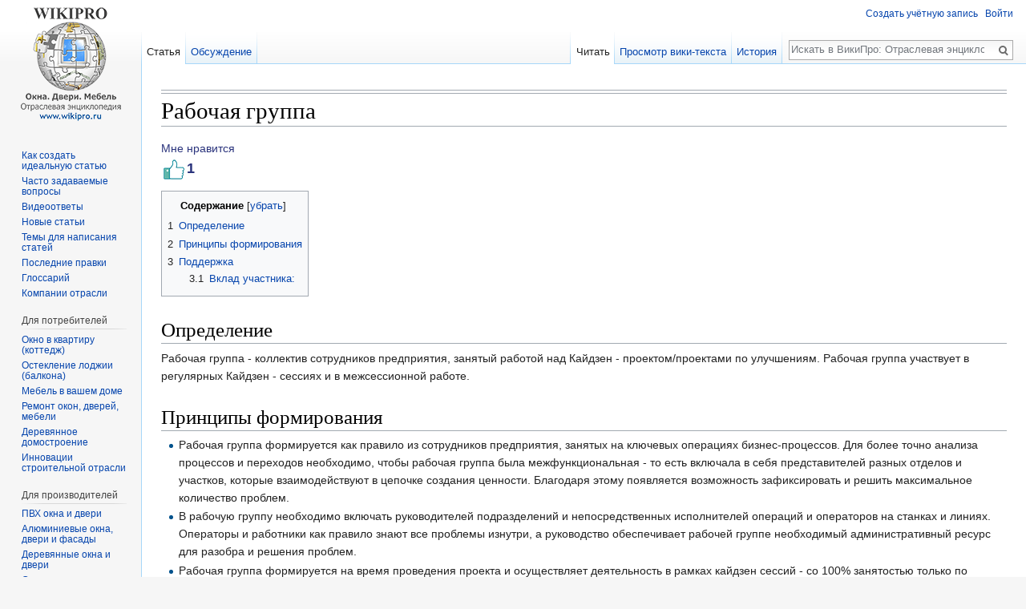

--- FILE ---
content_type: text/html; charset=UTF-8
request_url: https://www.wikipro.ru/wiki/rabochaya-gruppa/
body_size: 10837
content:
<!DOCTYPE html>
<html class="client-nojs" lang="ru" dir="ltr">
<head>
<meta charset="UTF-8"/>
<title>Рабочая группа — ВикиПро: Отраслевая энциклопедия. Окна, двери, мебель</title>
<script>document.documentElement.className = document.documentElement.className.replace( /(^|\s)client-nojs(\s|$)/, "$1client-js$2" );</script>
<script>(window.RLQ=window.RLQ||[]).push(function(){mw.config.set({"wgCanonicalNamespace":"","wgCanonicalSpecialPageName":false,"wgNamespaceNumber":0,"wgPageName":"Рабочая_группа","wgTitle":"Рабочая группа","wgCurRevisionId":61510,"wgRevisionId":61510,"wgArticleId":7938,"wgIsArticle":true,"wgIsRedirect":false,"wgAction":"view","wgUserName":null,"wgUserGroups":["*"],"wgCategories":["Инструменты Kaizen и Lean"],"wgBreakFrames":false,"wgPageContentLanguage":"ru","wgPageContentModel":"wikitext","wgSeparatorTransformTable":[",\t."," \t,"],"wgDigitTransformTable":["",""],"wgDefaultDateFormat":"dmy","wgMonthNames":["","январь","февраль","март","апрель","май","июнь","июль","август","сентябрь","октябрь","ноябрь","декабрь"],"wgMonthNamesShort":["","янв","фев","мар","апр","май","июн","июл","авг","сен","окт","ноя","дек"],"wgRelevantPageName":"Рабочая_группа","wgRelevantArticleId":7938,"wgRequestId":"aWsQL@yON4UQDGMEsvtMAAAAAAg","wgIsProbablyEditable":false,"wgRelevantPageIsProbablyEditable":false,"wgRestrictionEdit":[],"wgRestrictionMove":[],"wgVisualEditor":{"pageLanguageCode":"ru","pageLanguageDir":"ltr","pageVariantFallbacks":"ru","usePageImages":false,"usePageDescriptions":false},"wgWikiEditorEnabledModules":{"toolbar":true,"preview":false,"publish":false},"wgCategoryTreePageCategoryOptions":"{\"mode\":0,\"hideprefix\":20,\"showcount\":true,\"namespaces\":false}","wgVisualEditorToolbarScrollOffset":0,"wgVisualEditorUnsupportedEditParams":["undo","undoafter","veswitched"],"wgEditSubmitButtonLabelPublish":false});mw.loader.state({"site.styles":"ready","noscript":"ready","user.styles":"ready","user":"ready","user.options":"loading","user.tokens":"loading","ext.visualEditor.desktopArticleTarget.noscript":"ready","mediawiki.legacy.shared":"ready","mediawiki.legacy.commonPrint":"ready","mediawiki.sectionAnchor":"ready","mediawiki.skinning.interface":"ready","skins.vector.styles":"ready"});mw.loader.implement("user.options@1dzjbvu",function($,jQuery,require,module){mw.user.options.set({"variant":"ru"});});mw.loader.implement("user.tokens@1g6l7lx",function ( $, jQuery, require, module ) {
mw.user.tokens.set({"editToken":"+\\","patrolToken":"+\\","watchToken":"+\\","csrfToken":"+\\"});/*@nomin*/

});mw.loader.load(["site","mediawiki.page.startup","mediawiki.user","mediawiki.hidpi","mediawiki.page.ready","mediawiki.toc","mediawiki.searchSuggest","ext.moderation.notify","ext.moderation.notify.desktop","ext.moderation.ve","ext.moderation.ajaxhook","ext.visualEditor.desktopArticleTarget.init","ext.visualEditor.targetLoader","ext.like","skins.vector.js"]);});</script>
<link rel="stylesheet" href="/load.php?debug=false&amp;lang=ru&amp;modules=ext.visualEditor.desktopArticleTarget.noscript%7Cmediawiki.legacy.commonPrint%2Cshared%7Cmediawiki.sectionAnchor%7Cmediawiki.skinning.interface%7Cskins.vector.styles&amp;only=styles&amp;skin=vector"/>
<script async="" src="/load.php?debug=false&amp;lang=ru&amp;modules=startup&amp;only=scripts&amp;skin=vector"></script>
<meta name="ResourceLoaderDynamicStyles" content=""/>
<meta name="generator" content="MediaWiki 1.30.0"/>
<meta name="description" content="Содержание  1 Определение 2 Принципы формирования 3 Поддержка  3.1 Вклад участника:      Определение Рабочая группа - коллектив сотрудников предприятия, занятый работой над Кайдзен - проектом/проектам"/>
<link rel="shortcut icon" href="/favicon.ico"/>
<link rel="search" type="application/opensearchdescription+xml" href="/opensearch_desc.php" title="ВикиПро: Отраслевая энциклопедия. Окна, двери, мебель (ru)"/>
<link rel="EditURI" type="application/rsd+xml" href="https://www.wikipro.ru/api.php?action=rsd"/>
<link rel="alternate" type="application/atom+xml" title="ВикиПро: Отраслевая энциклопедия. Окна, двери, мебель — Atom-лента" href="/index.php?title=%D0%A1%D0%BB%D1%83%D0%B6%D0%B5%D0%B1%D0%BD%D0%B0%D1%8F:%D0%A1%D0%B2%D0%B5%D0%B6%D0%B8%D0%B5_%D0%BF%D1%80%D0%B0%D0%B2%D0%BA%D0%B8&amp;feed=atom"/>
<!--[if lt IE 9]><script src="/resources/lib/html5shiv/html5shiv.min.js?40bd4"></script><![endif]-->
</head>
<body class="mediawiki ltr sitedir-ltr mw-hide-empty-elt ns-0 ns-subject page-Рабочая_группа rootpage-Рабочая_группа skin-vector action-view">		<div id="mw-page-base" class="noprint"></div>
		<div id="mw-head-base" class="noprint"></div>
		<div id="content" class="mw-body" role="main">
			<a id="top"></a>

							<div id="siteNotice" class="mw-body-content"><!--div align=left><a href="https://www.wikipro.ru/wiki/dobrovolnye-pozhertvovaniya-proektu-vikipro/#utm_source=banner_donate" class="image"><img alt="Опрос" src="/images/banner_donate.jpg" width="100%"></a></div--><div id="localNotice" lang="ru" dir="ltr"><div class="mw-parser-output"></div></div></div>
						<div class="mw-indicators mw-body-content">
</div>
			<hr><hr>
			<h1 id="firstHeading" class="firstHeading" lang="ru">Рабочая группа</h1>
									<div id="bodyContent" class="mw-body-content">

									<div id="siteSub" class="noprint">Материал из ВикиПро: Отраслевая энциклопедия. Окна, двери, мебеля</div>
								<div id="contentSub"></div>
												<div id="jump-to-nav" class="mw-jump">
					Перейти к:					<a href="#mw-head">навигация</a>, 					<a href="#p-search">поиск</a>
				</div>
				<div id="mw-content-text" lang="ru" dir="ltr" class="mw-content-ltr">
<div id="likeWidget" data-page-id="7938" data-like="0" class="ratings ">
  <div>Мне нравится</div>
  <div data-command="like" class="like-icon"></div>
  <span data-out="count">1</span>
</div>
<div class="mw-parser-output"><div id="toc" class="toc"><div class="toctitle"><h2>Содержание</h2></div>
<ul>
<li class="toclevel-1 tocsection-1"><a href="#.D0.9E.D0.BF.D1.80.D0.B5.D0.B4.D0.B5.D0.BB.D0.B5.D0.BD.D0.B8.D0.B5"><span class="tocnumber">1</span> <span class="toctext">Определение</span></a></li>
<li class="toclevel-1 tocsection-2"><a href="#.D0.9F.D1.80.D0.B8.D0.BD.D1.86.D0.B8.D0.BF.D1.8B_.D1.84.D0.BE.D1.80.D0.BC.D0.B8.D1.80.D0.BE.D0.B2.D0.B0.D0.BD.D0.B8.D1.8F"><span class="tocnumber">2</span> <span class="toctext">Принципы формирования</span></a></li>
<li class="toclevel-1 tocsection-3"><a href="#.D0.9F.D0.BE.D0.B4.D0.B4.D0.B5.D1.80.D0.B6.D0.BA.D0.B0"><span class="tocnumber">3</span> <span class="toctext">Поддержка</span></a>
<ul>
<li class="toclevel-2 tocsection-4"><a href="#.D0.92.D0.BA.D0.BB.D0.B0.D0.B4_.D1.83.D1.87.D0.B0.D1.81.D1.82.D0.BD.D0.B8.D0.BA.D0.B0:"><span class="tocnumber">3.1</span> <span class="toctext">Вклад участника:</span></a></li>
</ul>
</li>
</ul>
</div>

<h1><span class="mw-headline" id=".D0.9E.D0.BF.D1.80.D0.B5.D0.B4.D0.B5.D0.BB.D0.B5.D0.BD.D0.B8.D0.B5">Определение</span></h1>
<p>Рабочая группа - коллектив сотрудников предприятия, занятый работой над Кайдзен - проектом/проектами по улучшениям. Рабочая группа участвует в регулярных Кайдзен - сессиях и в межсессионной работе. 
</p>
<h1><span class="mw-headline" id=".D0.9F.D1.80.D0.B8.D0.BD.D1.86.D0.B8.D0.BF.D1.8B_.D1.84.D0.BE.D1.80.D0.BC.D0.B8.D1.80.D0.BE.D0.B2.D0.B0.D0.BD.D0.B8.D1.8F">Принципы формирования</span></h1>
<ul><li>Рабочая группа формируется как правило из сотрудников предприятия, занятых на ключевых операциях бизнес-процессов. Для более точно анализа процессов и переходов необходимо, чтобы рабочая группа была межфункциональная - то есть включала в себя представителей разных отделов и участков, которые взаимодействуют в цепочке создания ценности. Благодаря этому появляется возможность зафиксировать и решить максимальное количество проблем.&#160; </li>
<li>В рабочую группу необходимо включать руководителей подразделений и непосредственных исполнителей операций и операторов на станках и линиях. Операторы и работники как правило знают все проблемы изнутри, а руководство обеспечивает рабочей группе необходимый административный ресурс для разобра и решения проблем. </li>
<li>Рабочая группа формируется на время проведения проекта и осуществляет деятельность в рамках кайдзен сессий - со 100% занятостью только по проекту, в рамках межсессионной работы - по мере необходимости для обеспечения эффективного внедрения мероприятий, разработанных во время сессий, после подведения итогов проекта - по мере необходимости для поддержания стабильности контролироуемого процесса. </li>
<li>В рабочую группу рекомендуется включать сотрудников, наиболее заинтересованнах в улучшениях на предприятии, опытных сотрудников, знающих межфункциональные проблемы и проблемы отдельных операций. </li>
<li>На время проведения проекта необходимо предусмотреть перераспределение обязанностей участников рабочей группы по их основной деятельности в организации</li></ul>
<h1><span class="mw-headline" id=".D0.9F.D0.BE.D0.B4.D0.B4.D0.B5.D1.80.D0.B6.D0.BA.D0.B0">Поддержка</span></h1>
<p>Во время проведения проекта могут возникнуть различные трудности, связанные с выполнением мероприятий, сбором данных или наблюдением за процессами. Если рабочая группа не в состоянии самостоятельно по тем или иным причинам преодолеть такие трудности, то со стороны руководства необходима поддержка участников рабочей группы. Это обеспечит эффективное проеведение кайдзен-проектов и поднимет значимость деятельности по улучшениям в компании. 
</p>
<h2><span class="mw-headline" id=".D0.92.D0.BA.D0.BB.D0.B0.D0.B4_.D1.83.D1.87.D0.B0.D1.81.D1.82.D0.BD.D0.B8.D0.BA.D0.B0:">Вклад участника:</span></h2>
<p><a rel="nofollow" class="external text" href="http://www.wikipro.ru/index.php/%D0%A3%D1%87%D0%B0%D1%81%D1%82%D0%BD%D0%B8%D0%BA:%D0%92%D0%B0%D1%81%D0%B8%D0%BB%D0%B8%D0%B9_%D0%9F%D0%B5%D1%80%D0%BC%D1%8F%D0%BA%D0%BE%D0%B2">Василий Пермяков</a>
</p>
<!-- 
NewPP limit report
Cached time: 20260117040012
Cache expiry: 86400
Dynamic content: false
CPU time usage: 0.006 seconds
Real time usage: 0.006 seconds
Preprocessor visited node count: 14/1000000
Preprocessor generated node count: 20/1000000
Post‐expand include size: 0/2097152 bytes
Template argument size: 0/2097152 bytes
Highest expansion depth: 2/40
Expensive parser function count: 0/100
-->
<!--
Transclusion expansion time report (%,ms,calls,template)
100.00%    0.000      1 -total
-->
</div>
<!-- Saved in parser cache with key wikipro-wiki_:pcache:idhash:7938-0!canonical and timestamp 20260117040012 and revision id 61510
 -->

       <a href="mailto:perm.izh@tbm.ru?subject=Благодарность эксперту за статью на ВикиПро&body=Рабочая группа - https://www.wikipro.ru/wiki/rabochaya-gruppa/" class="spasiboaftor">
         <img src="/mail.gif" title="Письмо автору" /> Обратная связь Автору 
       </a>
 

<br/>
<script src="//yastatic.net/es5-shims/0.0.2/es5-shims.min.js"></script>
<script src="//yastatic.net/share2/share.js"></script>
<style>
ul.ya-share2__list_direction_horizontal {margin: 0 0 0 0;}
</style>
<div class="ya-share2" data-services="vkontakte,facebook,odnoklassniki,moimir,twitter,viber,whatsapp,skype,surfingbird" style="text-align: right;"></div>

<!--script type="text/javascript">(function() {
  if (window.pluso)if (typeof window.pluso.start == "function") return;
  if (window.ifpluso==undefined) { window.ifpluso = 1;
    var d = document, s = d.createElement('script'), g = 'getElementsByTagName';
    s.type = 'text/javascript'; s.charset='UTF-8'; s.async = true;
    s.src = ('https:' == window.location.protocol ? 'https' : 'http')  + '://share.pluso.ru/pluso-like.js';
    var h=d[g]('body')[0];
    h.appendChild(s);
  }})();</script>
<div class="pluso" data-background="#ebebeb" data-options="big,square,line,horizontal,counter,theme=04" data-services="vkontakte,odnoklassniki,facebook,twitter,google,moimir,email,surfingbird,print"></div--!>
</div>					<div class="printfooter">
						Источник — «<a dir="ltr" href="https://www.wikipro.ru/index.php?title=Рабочая_группа&amp;oldid=61510">https://www.wikipro.ru/index.php?title=Рабочая_группа&amp;oldid=61510</a>»					</div>
				<div id="catlinks" class="catlinks" data-mw="interface"><div id="mw-normal-catlinks" class="mw-normal-catlinks"><a href="/wiki/%D0%A1%D0%BB%D1%83%D0%B6%D0%B5%D0%B1%D0%BD%D0%B0%D1%8F:%D0%9A%D0%B0%D1%82%D0%B5%D0%B3%D0%BE%D1%80%D0%B8%D0%B8" title="Служебная:Категории">Категория</a>: <ul><li><a href="/wiki/kategoriya/instrumenty-kaizen-i-lean/" title="Категория:Инструменты Kaizen и Lean">Инструменты Kaizen и Lean</a></li></ul></div></div>				<div class="visualClear"></div>
							</div>
		</div>
		<div id="mw-navigation">
			<h2>Навигация</h2>

			<div id="mw-head">
									<div id="p-personal" role="navigation" class="" aria-labelledby="p-personal-label">
						<h3 id="p-personal-label">Персональные инструменты</h3>
						<ul>
							<li id="pt-createaccount"><a href="/index.php?title=%D0%A1%D0%BB%D1%83%D0%B6%D0%B5%D0%B1%D0%BD%D0%B0%D1%8F:%D0%A1%D0%BE%D0%B7%D0%B4%D0%B0%D1%82%D1%8C_%D1%83%D1%87%D1%91%D1%82%D0%BD%D1%83%D1%8E_%D0%B7%D0%B0%D0%BF%D0%B8%D1%81%D1%8C&amp;returnto=%D0%A0%D0%B0%D0%B1%D0%BE%D1%87%D0%B0%D1%8F+%D0%B3%D1%80%D1%83%D0%BF%D0%BF%D0%B0" title="Мы предлагаем вам создать учётную запись и войти в систему, хотя это и не обязательно.">Создать учётную запись</a></li><li id="pt-login"><a href="/index.php?title=%D0%A1%D0%BB%D1%83%D0%B6%D0%B5%D0%B1%D0%BD%D0%B0%D1%8F:%D0%92%D1%85%D0%BE%D0%B4&amp;returnto=%D0%A0%D0%B0%D0%B1%D0%BE%D1%87%D0%B0%D1%8F+%D0%B3%D1%80%D1%83%D0%BF%D0%BF%D0%B0" title="Здесь можно зарегистрироваться в системе, но это необязательно. [o]" accesskey="o">Войти</a></li>						</ul>
					</div>
									<div id="left-navigation">
										<div id="p-namespaces" role="navigation" class="vectorTabs" aria-labelledby="p-namespaces-label">
						<h3 id="p-namespaces-label">Пространства имён</h3>
						<ul>
														<li id="ca-nstab-main" class="selected"><span><a href="/wiki/rabochaya-gruppa/" title="Просмотр основной страницы [c]" accesskey="c">Статья</a></span></li>
							<li id="ca-talk"><span><a href="/wiki/%D0%9E%D0%B1%D1%81%D1%83%D0%B6%D0%B4%D0%B5%D0%BD%D0%B8%D0%B5:%D0%A0%D0%B0%D0%B1%D0%BE%D1%87%D0%B0%D1%8F_%D0%B3%D1%80%D1%83%D0%BF%D0%BF%D0%B0" rel="discussion" title="Обсуждение основной страницы [t]" accesskey="t">Обсуждение</a></span></li>
						</ul>
					</div>
										<div id="p-variants" role="navigation" class="vectorMenu emptyPortlet" aria-labelledby="p-variants-label">
												<h3 id="p-variants-label">
							<span>Варианты</span>
						</h3>

						<div class="menu">
							<ul>
															</ul>
						</div>
					</div>
									</div>
				<div id="right-navigation">
										<div id="p-views" role="navigation" class="vectorTabs" aria-labelledby="p-views-label">
						<h3 id="p-views-label">Просмотры</h3>
						<ul>
														<li id="ca-view" class="selected"><span><a href="/wiki/rabochaya-gruppa/">Читать</a></span></li>
							<li id="ca-viewsource"><span><a href="/index.php?title=%D0%A0%D0%B0%D0%B1%D0%BE%D1%87%D0%B0%D1%8F_%D0%B3%D1%80%D1%83%D0%BF%D0%BF%D0%B0&amp;action=edit" title="Эта страница защищена от изменений, но вы можете посмотреть и скопировать её исходный текст [e]" accesskey="e">Просмотр вики-текста</a></span></li>
							<li id="ca-history" class="collapsible"><span><a href="/index.php?title=%D0%A0%D0%B0%D0%B1%D0%BE%D1%87%D0%B0%D1%8F_%D0%B3%D1%80%D1%83%D0%BF%D0%BF%D0%B0&amp;action=history" title="Журнал изменений страницы [h]" accesskey="h">История</a></span></li>
						</ul>
					</div>
										<div id="p-cactions" role="navigation" class="vectorMenu emptyPortlet" aria-labelledby="p-cactions-label">
						<h3 id="p-cactions-label"><span>Ещё</span></h3>

						<div class="menu">
							<ul>
															</ul>
						</div>
					</div>
										<div id="p-search" role="search">
						<h3>
							<label for="searchInput">Поиск</label>
						</h3>

						<form action="/index.php" id="searchform">
							<div id="simpleSearch">
							<input type="search" name="search" placeholder="Искать в ВикиПро: Отраслевая энциклопедия. Окна, двери, мебеле" title="Искать в ВикиПро: Отраслевая энциклопедия. Окна, двери, мебеле [f]" accesskey="f" id="searchInput"/><input type="hidden" value="Служебная:Поиск" name="title"/><input type="submit" name="fulltext" value="Найти" title="Найти страницы, содержащие указанный текст" id="mw-searchButton" class="searchButton mw-fallbackSearchButton"/><input type="submit" name="go" value="Перейти" title="Перейти к странице, имеющей в точности такое название" id="searchButton" class="searchButton"/>							</div>
						</form>
					</div>
									</div>
			</div>
			<div id="mw-panel">
				<div id="p-logo" role="banner"><a class="mw-wiki-logo" href="/wiki/vikipro-otraslevaya-enciklopediya-okna-dveri-mebel/"  title="Перейти на заглавную страницу"></a></div>
						<div class="portal" role="navigation" id='p-navigation' aria-labelledby='p-navigation-label'>
			<h3 id='p-navigation-label'>Навигация</h3>

			<div class="body">
									<ul>
						<li id="n-.D0.9A.D0.B0.D0.BA-.D1.81.D0.BE.D0.B7.D0.B4.D0.B0.D1.82.D1.8C-.D0.B8.D0.B4.D0.B5.D0.B0.D0.BB.D1.8C.D0.BD.D1.83.D1.8E-.D1.81.D1.82.D0.B0.D1.82.D1.8C.D1.8E"><a href="/wiki/kak-sozdat-idealnuyu-statyu-dlya-vikipro/">Как создать идеальную статью</a></li><li id="n-.D0.A7.D0.B0.D1.81.D1.82.D0.BE-.D0.B7.D0.B0.D0.B4.D0.B0.D0.B2.D0.B0.D0.B5.D0.BC.D1.8B.D0.B5-.D0.B2.D0.BE.D0.BF.D1.80.D0.BE.D1.81.D1.8B"><a href="/wiki/chasto-zadavaemye-voprosy/">Часто задаваемые вопросы</a></li><li id="n-.D0.92.D0.B8.D0.B4.D0.B5.D0.BE.D0.BE.D1.82.D0.B2.D0.B5.D1.82.D1.8B"><a href="/wiki/videootvety/">Видеоответы</a></li><li id="n-.D0.9D.D0.BE.D0.B2.D1.8B.D0.B5-.D1.81.D1.82.D0.B0.D1.82.D1.8C.D0.B8"><a href="/wiki/%D0%A1%D0%BB%D1%83%D0%B6%D0%B5%D0%B1%D0%BD%D0%B0%D1%8F:%D0%9D%D0%BE%D0%B2%D1%8B%D0%B5_%D1%81%D1%82%D1%80%D0%B0%D0%BD%D0%B8%D1%86%D1%8B">Новые статьи</a></li><li id="n-.D0.A2.D0.B5.D0.BC.D1.8B-.D0.B4.D0.BB.D1.8F-.D0.BD.D0.B0.D0.BF.D0.B8.D1.81.D0.B0.D0.BD.D0.B8.D1.8F-.D1.81.D1.82.D0.B0.D1.82.D0.B5.D0.B9"><a href="/wiki/kategoriya/temy-dlya-napisaniya-statej/">Темы для написания статей</a></li><li id="n-.D0.9F.D0.BE.D1.81.D0.BB.D0.B5.D0.B4.D0.BD.D0.B8.D0.B5-.D0.BF.D1.80.D0.B0.D0.B2.D0.BA.D0.B8"><a href="/wiki/%D0%A1%D0%BB%D1%83%D0%B6%D0%B5%D0%B1%D0%BD%D0%B0%D1%8F:%D0%A1%D0%B2%D0%B5%D0%B6%D0%B8%D0%B5_%D0%BF%D1%80%D0%B0%D0%B2%D0%BA%D0%B8">Последние правки</a></li><li id="n-.D0.93.D0.BB.D0.BE.D1.81.D1.81.D0.B0.D1.80.D0.B8.D0.B9"><a href="/wiki/kategoriya/glossarij/">Глоссарий</a></li><li id="n-.D0.9A.D0.BE.D0.BC.D0.BF.D0.B0.D0.BD.D0.B8.D0.B8-.D0.BE.D1.82.D1.80.D0.B0.D1.81.D0.BB.D0.B8"><a href="/wiki/kategoriya/kompanii-otrasli/">Компании отрасли</a></li>					</ul>
							</div>
		</div>
			<div class="portal" role="navigation" id='p-.D0.94.D0.BB.D1.8F_.D0.BF.D0.BE.D1.82.D1.80.D0.B5.D0.B1.D0.B8.D1.82.D0.B5.D0.BB.D0.B5.D0.B9' aria-labelledby='p-.D0.94.D0.BB.D1.8F_.D0.BF.D0.BE.D1.82.D1.80.D0.B5.D0.B1.D0.B8.D1.82.D0.B5.D0.BB.D0.B5.D0.B9-label'>
			<h3 id='p-.D0.94.D0.BB.D1.8F_.D0.BF.D0.BE.D1.82.D1.80.D0.B5.D0.B1.D0.B8.D1.82.D0.B5.D0.BB.D0.B5.D0.B9-label'>Для потребителей</h3>

			<div class="body">
									<ul>
						<li id="n-.D0.9E.D0.BA.D0.BD.D0.BE-.D0.B2-.D0.BA.D0.B2.D0.B0.D1.80.D1.82.D0.B8.D1.80.D1.83-.28.D0.BA.D0.BE.D1.82.D1.82.D0.B5.D0.B4.D0.B6.29"><a href="/wiki/kategoriya/okno-v-kvartiru-kottedzh/">Окно в квартиру (коттедж)</a></li><li id="n-.D0.9E.D1.81.D1.82.D0.B5.D0.BA.D0.BB.D0.B5.D0.BD.D0.B8.D0.B5-.D0.BB.D0.BE.D0.B4.D0.B6.D0.B8.D0.B8-.28.D0.B1.D0.B0.D0.BB.D0.BA.D0.BE.D0.BD.D0.B0.29"><a href="/wiki/kategoriya/osteklenie-lodzhii-balkona/">Остекление лоджии (балкона)</a></li><li id="n-.D0.9C.D0.B5.D0.B1.D0.B5.D0.BB.D1.8C-.D0.B2-.D0.B2.D0.B0.D1.88.D0.B5.D0.BC-.D0.B4.D0.BE.D0.BC.D0.B5"><a href="/wiki/kategoriya/mebel-v-vashem-dome/">Мебель в вашем доме</a></li><li id="n-.D0.A0.D0.B5.D0.BC.D0.BE.D0.BD.D1.82-.D0.BE.D0.BA.D0.BE.D0.BD.2C-.D0.B4.D0.B2.D0.B5.D1.80.D0.B5.D0.B9.2C-.D0.BC.D0.B5.D0.B1.D0.B5.D0.BB.D0.B8"><a href="/wiki/%D0%9A%D0%B0%D1%82%D0%B5%D0%B3%D0%BE%D1%80%D0%B8%D1%8F:%D0%A0%D0%B5%D0%BC%D0%BE%D0%BD%D1%82_%D0%BE%D0%BA%D0%BE%D0%BD,_%D0%B4%D0%B2%D0%B5%D1%80%D0%B5%D0%B9,_%D0%BC%D0%B5%D0%B1%D0%B5%D0%BB%D0%B8">Ремонт окон, дверей, мебели</a></li><li id="n-.D0.94.D0.B5.D1.80.D0.B5.D0.B2.D1.8F.D0.BD.D0.BD.D0.BE.D0.B5-.D0.B4.D0.BE.D0.BC.D0.BE.D1.81.D1.82.D1.80.D0.BE.D0.B5.D0.BD.D0.B8.D0.B5"><a href="/wiki/kategoriya/derevyannoe-domostroenie/">Деревянное домостроение</a></li><li id="n-.D0.98.D0.BD.D0.BD.D0.BE.D0.B2.D0.B0.D1.86.D0.B8.D0.B8-.D1.81.D1.82.D1.80.D0.BE.D0.B8.D1.82.D0.B5.D0.BB.D1.8C.D0.BD.D0.BE.D0.B9-.D0.BE.D1.82.D1.80.D0.B0.D1.81.D0.BB.D0.B8"><a href="/wiki/kategoriya/innovacii-stroitelnoj-otrasli/">Инновации строительной отрасли</a></li>					</ul>
							</div>
		</div>
			<div class="portal" role="navigation" id='p-.D0.94.D0.BB.D1.8F_.D0.BF.D1.80.D0.BE.D0.B8.D0.B7.D0.B2.D0.BE.D0.B4.D0.B8.D1.82.D0.B5.D0.BB.D0.B5.D0.B9' aria-labelledby='p-.D0.94.D0.BB.D1.8F_.D0.BF.D1.80.D0.BE.D0.B8.D0.B7.D0.B2.D0.BE.D0.B4.D0.B8.D1.82.D0.B5.D0.BB.D0.B5.D0.B9-label'>
			<h3 id='p-.D0.94.D0.BB.D1.8F_.D0.BF.D1.80.D0.BE.D0.B8.D0.B7.D0.B2.D0.BE.D0.B4.D0.B8.D1.82.D0.B5.D0.BB.D0.B5.D0.B9-label'>Для производителей</h3>

			<div class="body">
									<ul>
						<li id="n-.D0.9F.D0.92.D0.A5-.D0.BE.D0.BA.D0.BD.D0.B0-.D0.B8-.D0.B4.D0.B2.D0.B5.D1.80.D0.B8"><a href="/wiki/kategoriya/pvh-okna-i-dveri/">ПВХ окна и двери</a></li><li id="n-.D0.90.D0.BB.D1.8E.D0.BC.D0.B8.D0.BD.D0.B8.D0.B5.D0.B2.D1.8B.D0.B5-.D0.BE.D0.BA.D0.BD.D0.B0.2C-.D0.B4.D0.B2.D0.B5.D1.80.D0.B8-.D0.B8-.D1.84.D0.B0.D1.81.D0.B0.D0.B4.D1.8B"><a href="/wiki/kategoriya/alyuminievye-okna-dveri-i-fasady/">Алюминиевые окна, двери и фасады</a></li><li id="n-.D0.94.D0.B5.D1.80.D0.B5.D0.B2.D1.8F.D0.BD.D0.BD.D1.8B.D0.B5-.D0.BE.D0.BA.D0.BD.D0.B0-.D0.B8-.D0.B4.D0.B2.D0.B5.D1.80.D0.B8"><a href="/wiki/kategoriya/derevyannye-okna-i-dveri/">Деревянные окна и двери</a></li><li id="n-.D0.A1.D1.82.D0.B5.D0.BA.D0.BB.D0.BE.2C.D1.81.D1.82.D0.B5.D0.BA.D0.BB.D0.BE.D0.BF.D0.B0.D0.BA.D0.B5.D1.82.D1.8B"><a href="/wiki/kategoriya/steklo-i-steklopakety/">Стекло,стеклопакеты</a></li><li id="n-.D0.9C.D0.BE.D0.BD.D1.82.D0.B0.D0.B6:-.D0.BC.D0.B0.D1.82.D0.B5.D1.80.D0.B8.D0.B0.D0.BB.D1.8B-.D0.B8-.D1.82.D0.B5.D1.85.D0.BD.D0.BE.D0.BB.D0.BE.D0.B3.D0.B8.D0.B8"><a href="/wiki/kategoriya/montazhmaterialy-i-tehnologii/">Монтаж: материалы и технологии</a></li><li id="n-.D0.9A.D1.80.D0.B5.D0.BF.D0.B5.D0.B6"><a href="/wiki/kategoriya/krepezh/">Крепеж</a></li><li id="n-.D0.9C.D0.B5.D0.B1.D0.B5.D0.BB.D1.8C.D0.BD.D1.8B.D0.B5-.D0.BA.D0.BE.D0.BC.D0.BF.D0.BB.D0.B5.D0.BA.D1.82.D1.83.D1.8E.D1.89.D0.B8.D0.B5-.D0.B8-.D1.82.D0.B5.D1.85.D0.BD.D0.BE.D0.BB.D0.BE.D0.B3.D0.B8.D0.B8"><a href="/wiki/kategoriya/mebelnye-komplektuyushchie-i-tehnologii/">Мебельные комплектующие и технологии</a></li>					</ul>
							</div>
		</div>
			<div class="portal" role="navigation" id='p-.D0.94.D0.BB.D1.8F_.D1.80.D0.B0.D0.B7.D0.B2.D0.B8.D1.82.D0.B8.D1.8F_.D0.B1.D0.B8.D0.B7.D0.BD.D0.B5.D1.81.D0.B0' aria-labelledby='p-.D0.94.D0.BB.D1.8F_.D1.80.D0.B0.D0.B7.D0.B2.D0.B8.D1.82.D0.B8.D1.8F_.D0.B1.D0.B8.D0.B7.D0.BD.D0.B5.D1.81.D0.B0-label'>
			<h3 id='p-.D0.94.D0.BB.D1.8F_.D1.80.D0.B0.D0.B7.D0.B2.D0.B8.D1.82.D0.B8.D1.8F_.D0.B1.D0.B8.D0.B7.D0.BD.D0.B5.D1.81.D0.B0-label'>Для развития бизнеса</h3>

			<div class="body">
									<ul>
						<li id="n-.D0.9C.D0.B0.D1.80.D0.BA.D0.B5.D1.82.D0.B8.D0.BD.D0.B3-.D0.B8-.D0.BF.D1.80.D0.BE.D0.B4.D0.B0.D0.B6.D0.B8"><a href="/wiki/kategoriya/marketing-i-prodazhi/">Маркетинг и продажи</a></li><li id="n-.D0.9F.D0.BE.D0.B2.D1.8B.D1.88.D0.B5.D0.BD.D0.B8.D0.B5-.D1.8D.D1.84.D1.84.D0.B5.D0.BA.D1.82.D0.B8.D0.B2.D0.BD.D0.BE.D1.81.D1.82.D0.B8-.D0.BA.D0.BE.D0.BC.D0.BF.D0.B0.D0.BD.D0.B8.D0.B8"><a href="/wiki/kategoriya/povyshenie-effektivnosti-kompanii/">Повышение эффективности компании</a></li><li id="n-.D0.9B.D0.BE.D0.B3.D0.B8.D1.81.D1.82.D0.B8.D0.BA.D0.B0"><a href="/wiki/kategoriya/logistika/">Логистика</a></li><li id="n-.D0.9D.D0.BE.D1.80.D0.BC.D0.B0.D1.82.D0.B8.D0.B2.D0.BD.D0.BE.D0.B5-.D1.80.D0.B5.D0.B3.D1.83.D0.BB.D0.B8.D1.80.D0.BE.D0.B2.D0.B0.D0.BD.D0.B8.D0.B5-.D0.B8-.D0.BD.D0.B0.D1.83.D1.87.D0.BD.D1.8B.D0.B5-.D0.B8.D1.81.D1.81.D0.BB.D0.B5.D0.B4.D0.BE.D0.B2.D0.B0.D0.BD.D0.B8.D1.8F"><a href="/wiki/kategoriya/normativnoe-regulirovanie-i-nauchnye-issledovaniya/">Нормативное регулирование и научные исследования</a></li><li id="n-.D0.9E.D1.82.D1.80.D0.B0.D1.81.D0.BB.D0.B5.D0.B2.D1.8B.D0.B5-.D0.B0.D1.81.D1.81.D0.BE.D1.86.D0.B8.D0.B0.D1.86.D0.B8.D0.B8"><a href="/wiki/kategoriya/otraslevye-associacii/">Отраслевые ассоциации</a></li>					</ul>
							</div>
		</div>
			<div class="portal" role="navigation" id='p-.D0.9E_.D0.BF.D1.80.D0.BE.D0.B5.D0.BA.D1.82.D0.B5' aria-labelledby='p-.D0.9E_.D0.BF.D1.80.D0.BE.D0.B5.D0.BA.D1.82.D0.B5-label'>
			<h3 id='p-.D0.9E_.D0.BF.D1.80.D0.BE.D0.B5.D0.BA.D1.82.D0.B5-label'>О проекте</h3>

			<div class="body">
									<ul>
						<li id="n-.D0.92.D0.B5.D0.B4.D1.83.D1.89.D0.B8.D0.B5-.D1.8D.D0.BA.D1.81.D0.BF.D0.B5.D1.80.D1.82.D1.8B-.D0.92.D0.B8.D0.BA.D0.B8.D0.9F.D1.80.D0.BE"><a href="/wiki/kategoriya/vedushchie-eksperty-vikipro/">Ведущие эксперты ВикиПро</a></li><li id="n-.D0.AD.D0.BA.D1.81.D0.BF.D0.B5.D1.80.D1.82.D1.8B-.D0.92.D0.B8.D0.BA.D0.B8.D0.9F.D1.80.D0.BE"><a href="/wiki/kategoriya/eksperty-vikipro/">Эксперты ВикиПро</a></li><li id="n-.D0.9E.D1.82.D0.B7.D1.8B.D0.B2.D1.8B"><a href="/wiki/%D0%9A%D0%B0%D1%82%D0%B5%D0%B3%D0%BE%D1%80%D0%B8%D1%8F:%D0%9E%D1%82%D0%B7%D1%8B%D0%B2%D1%8B">Отзывы</a></li><li id="n-.D0.9D.D0.BE.D0.B2.D0.BE.D1.81.D1.82.D0.B8-.D0.92.D0.B8.D0.BA.D0.B8.D0.9F.D1.80.D0.BE"><a href="/wiki/kategoriya/novosti-vikipro/">Новости ВикиПро</a></li><li id="n-.D0.A0.D1.83.D0.BA.D0.BE.D0.B2.D0.BE.D0.B4.D1.8F.D1.89.D0.B8.D0.B5-.D0.BF.D1.80.D0.B8.D0.BD.D1.86.D0.B8.D0.BF.D1.8B-.D0.BF.D0.BE-.D0.BA.D0.B0.D1.82.D0.B5.D0.B3.D0.BE.D1.80.D0.B8.D1.8F.D0.BC-.D0.92.D0.B8.D0.BA.D0.B8.D0.9F.D1.80.D0.BE"><a href="/wiki/kategoriya/rukovodyashchie-principy-po-kategoriyam-vikipro/">Руководящие принципы по категориям ВикиПро</a></li><li id="n-.D0.9A.D0.B0.D0.BA-.D1.80.D0.B0.D0.B7.D0.BC.D0.B5.D1.81.D1.82.D0.B8.D1.82.D1.8C-.D1.81.D1.82.D0.B0.D1.82.D1.8C.D1.8E"><a href="/wiki/kategoriya/kak-razmestit-statyu/">Как разместить статью</a></li><li id="n-.D0.A1.D0.BF.D1.80.D0.B0.D0.B2.D0.BA.D0.B0"><a href="/wiki/kategoriya/spravka/">Справка</a></li><li id="n-.D0.9E.D0.B1.D1.80.D0.B0.D1.82.D0.BD.D0.B0.D1.8F-.D1.81.D0.B2.D1.8F.D0.B7.D1.8C"><a href="/wiki/obratnaya-svyaz/">Обратная связь</a></li><li id="n-.D0.9E.D1.80.D0.B3.D0.B0.D0.BD.D0.B8.D0.B7.D0.B0.D1.82.D0.BE.D1.80-.D0.92.D0.98.D0.9A.D0.98.D0.9F.D0.A0.D0.9E---WIKIPRO"><a href="/wiki/kategoriya/organizator-vikipro---wikipro/">Организатор ВИКИПРО - WIKIPRO</a></li><li id="n-.D0.9A.D0.BE.D0.BD.D1.82.D0.B0.D0.BA.D1.82.D1.8B"><a href="/wiki/kontakty/">Контакты</a></li><li id="n-.D0.9F.D0.BE.D0.BB.D0.B8.D1.82.D0.B8.D0.BA.D0.B0-.D0.B2-.D0.BE.D1.82.D0.BD.D0.BE.D1.88.D0.B5.D0.BD.D0.B8.D0.B8-.D0.BE.D0.B1.D1.80.D0.B0.D0.B1.D0.BE.D1.82.D0.BA.D0.B8-.D0.BF.D0.B5.D1.80.D1.81.D0.BE.D0.BD.D0.B0.D0.BB.D1.8C.D0.BD.D1.8B.D1.85-.D0.B4.D0.B0.D0.BD.D0.BD.D1.8B.D1.85"><a href="/wiki/politika-v-otnoshenii-obrabotki-personalnyh-dannyh/">Политика в отношении обработки персональных данных</a></li><li id="n-.D0.9A.D0.B0.D1.80.D1.82.D0.B0-.D1.81.D0.B0.D0.B9.D1.82.D0.B0"><a href="/wiki/%D0%A1%D0%BB%D1%83%D0%B6%D0%B5%D0%B1%D0%BD%D0%B0%D1%8F:%D0%92%D1%81%D0%B5_%D1%81%D1%82%D1%80%D0%B0%D0%BD%D0%B8%D1%86%D1%8B">Карта сайта</a></li>					</ul>
							</div>
		</div>
			<div class="portal" role="navigation" id='p-tb' aria-labelledby='p-tb-label'>
			<h3 id='p-tb-label'>Инструменты</h3>

			<div class="body">
									<ul>
						<li id="t-whatlinkshere"><a href="/wiki/%D0%A1%D0%BB%D1%83%D0%B6%D0%B5%D0%B1%D0%BD%D0%B0%D1%8F:%D0%A1%D1%81%D1%8B%D0%BB%D0%BA%D0%B8_%D1%81%D1%8E%D0%B4%D0%B0/%D0%A0%D0%B0%D0%B1%D0%BE%D1%87%D0%B0%D1%8F_%D0%B3%D1%80%D1%83%D0%BF%D0%BF%D0%B0" title="Список всех страниц, ссылающихся на данную [j]" accesskey="j">Ссылки сюда</a></li><li id="t-recentchangeslinked"><a href="/wiki/%D0%A1%D0%BB%D1%83%D0%B6%D0%B5%D0%B1%D0%BD%D0%B0%D1%8F:%D0%A1%D0%B2%D1%8F%D0%B7%D0%B0%D0%BD%D0%BD%D1%8B%D0%B5_%D0%BF%D1%80%D0%B0%D0%B2%D0%BA%D0%B8/%D0%A0%D0%B0%D0%B1%D0%BE%D1%87%D0%B0%D1%8F_%D0%B3%D1%80%D1%83%D0%BF%D0%BF%D0%B0" rel="nofollow" title="Последние изменения в страницах, на которые ссылается эта страница [k]" accesskey="k">Связанные правки</a></li><li id="t-specialpages"><a href="/wiki/%D0%A1%D0%BB%D1%83%D0%B6%D0%B5%D0%B1%D0%BD%D0%B0%D1%8F:%D0%A1%D0%BF%D0%B5%D1%86%D1%81%D1%82%D1%80%D0%B0%D0%BD%D0%B8%D1%86%D1%8B" title="Список служебных страниц [q]" accesskey="q">Спецстраницы</a></li><li id="t-print"><a href="/index.php?title=%D0%A0%D0%B0%D0%B1%D0%BE%D1%87%D0%B0%D1%8F_%D0%B3%D1%80%D1%83%D0%BF%D0%BF%D0%B0&amp;printable=yes" rel="alternate" title="Версия этой страницы для печати [p]" accesskey="p">Версия для печати</a></li><li id="t-permalink"><a href="/index.php?title=%D0%A0%D0%B0%D0%B1%D0%BE%D1%87%D0%B0%D1%8F_%D0%B3%D1%80%D1%83%D0%BF%D0%BF%D0%B0&amp;oldid=61510" title="Постоянная ссылка на эту версию страницы">Постоянная ссылка</a></li><li id="t-info"><a href="/index.php?title=%D0%A0%D0%B0%D0%B1%D0%BE%D1%87%D0%B0%D1%8F_%D0%B3%D1%80%D1%83%D0%BF%D0%BF%D0%B0&amp;action=info" title="Подробнее об этой странице">Сведения о странице</a></li>					</ul>
							</div>
		</div>
				</div>
		</div>
		<div id="footer" role="contentinfo">
							<ul id="footer-info">
											<li id="footer-info-lastmod"> Эта страница последний раз была отредактирована 6 июня 2013 в 14:21.</li>
									</ul>
							<ul id="footer-places">
											<li id="footer-places-privacy"><a href="/wiki/%D0%9F%D1%80%D0%BE%D0%B5%D0%BA%D1%82:%D0%9F%D0%BE%D0%BB%D0%B8%D1%82%D0%B8%D0%BA%D0%B0_%D0%BA%D0%BE%D0%BD%D1%84%D0%B8%D0%B4%D0%B5%D0%BD%D1%86%D0%B8%D0%B0%D0%BB%D1%8C%D0%BD%D0%BE%D1%81%D1%82%D0%B8" title="Проект:Политика конфиденциальности">Политика конфиденциальности</a></li>
											<li id="footer-places-about"><a href="/wiki/%D0%9F%D1%80%D0%BE%D0%B5%D0%BA%D1%82:%D0%9E%D0%BF%D0%B8%D1%81%D0%B0%D0%BD%D0%B8%D0%B5" title="Проект:Описание">О ВикиПро: Отраслевая энциклопедия. Окна, двери, мебеле</a></li>
											<li id="footer-places-disclaimer"><a href="/wiki/%D0%9F%D1%80%D0%BE%D0%B5%D0%BA%D1%82:%D0%9E%D1%82%D0%BA%D0%B0%D0%B7_%D0%BE%D1%82_%D0%BE%D1%82%D0%B2%D0%B5%D1%82%D1%81%D1%82%D0%B2%D0%B5%D0%BD%D0%BD%D0%BE%D1%81%D1%82%D0%B8" title="Проект:Отказ от ответственности">Отказ от ответственности</a></li>
									</ul>
										<ul id="footer-icons" class="noprint">
											<li id="footer-poweredbyico">
							<a href="//www.mediawiki.org/"><img src="/resources/assets/poweredby_mediawiki_88x31.png" alt="Powered by MediaWiki" srcset="/resources/assets/poweredby_mediawiki_132x47.png 1.5x, /resources/assets/poweredby_mediawiki_176x62.png 2x" width="88" height="31"/></a>						</li>
									</ul>
						<div style="clear:both"></div>
		</div>
		<script>(window.RLQ=window.RLQ||[]).push(function(){mw.config.set({"wgPageParseReport":{"limitreport":{"cputime":"0.006","walltime":"0.006","ppvisitednodes":{"value":14,"limit":1000000},"ppgeneratednodes":{"value":20,"limit":1000000},"postexpandincludesize":{"value":0,"limit":2097152},"templateargumentsize":{"value":0,"limit":2097152},"expansiondepth":{"value":2,"limit":40},"expensivefunctioncount":{"value":0,"limit":100},"timingprofile":["100.00%    0.000      1 -total"]},"cachereport":{"timestamp":"20260117040012","ttl":86400,"transientcontent":false}}});});</script>
<script>

  (function(i,s,o,g,r,a,m){i['GoogleAnalyticsObject']=r;i[r]=i[r]||function(){(i[r].q=i[r].q||[]).push(arguments)},i[r].l=1*new Date();a=s.createElement(o),m=s.getElementsByTagName(o)[0];a.async=1;a.src=g;m.parentNode.insertBefore(a,m)})(window,document,'script','//www.google-analytics.com/analytics.js','ga');
  ga('create', 'UA-17071029-22', 'auto');
  ga('send', 'pageview');

</script>

<!-- Yandex.Metrika counter -->
<div style="display:none;"><noindex><script type="text/javascript">
(function(w, c) {
    (w[c] = w[c] || []).push(function() {
        try {
            w.yaCounter13053940 = new Ya.Metrika({id:13053940, enableAll: true, webvisor:true});
        }
        catch(e) { }
    });
})(window, "yandex_metrika_callbacks");
</script></noindex></div>
<noindex><script src="//mc.yandex.ru/metrika/watch.js" type="text/javascript" defer="defer"></script></noindex>
<noscript><div><img src="//mc.yandex.ru/watch/13053940" style="position:absolute; left:-9999px;" alt="" /></div></noscript>
<!-- /Yandex.Metrika counter -->

<!-- BEGIN JIVOSITE CODE {literal} -->
<script type='text/javascript'>
(function(){ var widget_id = 'bmsty3RFoU'; 
var s = document.createElement('script'); s.type = 'text/javascript'; s.async = true; s.src = '//code.jivosite.com/script/widget/'+widget_id; var ss = document.getElementsByTagName('script')[0]; ss.parentNode.insertBefore(s, ss);})();</script>
<!-- {/literal} END JIVOSITE CODE -->
<script>(window.RLQ=window.RLQ||[]).push(function(){mw.config.set({"wgBackendResponseTime":103});});</script>
	</body>
</html>
